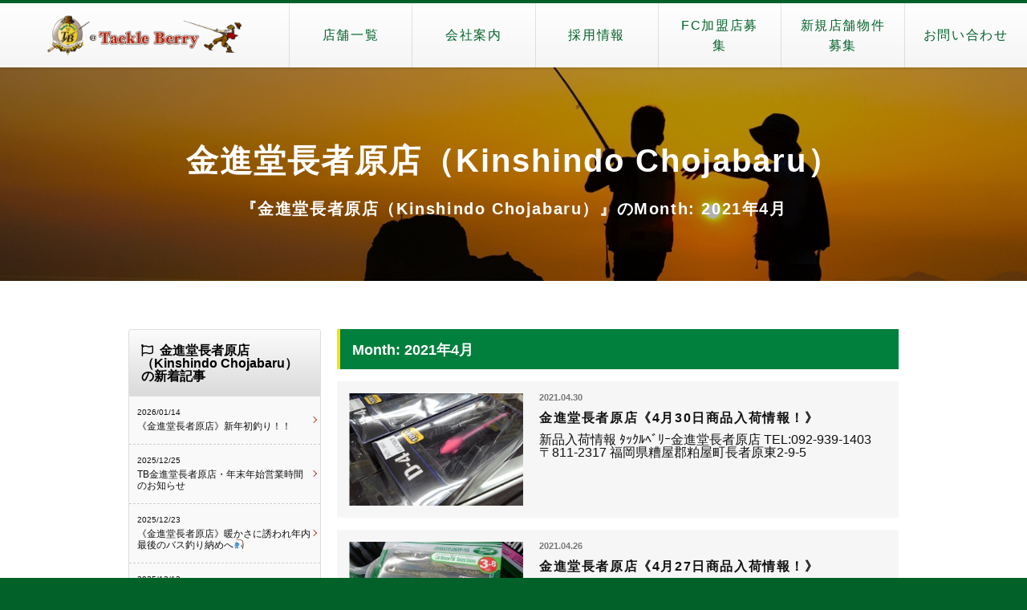

--- FILE ---
content_type: text/html; charset=UTF-8
request_url: https://www.tackleberry.co.jp/shop/31943431/2021/04/
body_size: 46595
content:
<!doctype html>
<html lang="ja">
<head>
    <meta charset="utf-8">
    <meta http-equiv="x-ua-compatible" content="ie=edge">
    <meta name="viewport" content="width=device-width, initial-scale=1, shrink-to-fit=no">

            <title>2021年4月 &#8211; 金進堂長者原店（Kinshindo Chojabaru）</title>
        <meta property="og:title" content="2021年4月 &#8211; 金進堂長者原店（Kinshindo Chojabaru）">
        <meta property="og:url" content="https://www.tackleberry.co.jp/shop/31943431/2021/04/30/%e9%87%91%e9%80%b2%e5%a0%82%e9%95%b7%e8%80%85%e5%8e%9f%e5%ba%97%e3%80%8a4%e6%9c%8830%e6%97%a5%e5%95%86%e5%93%81%e5%85%a5%e8%8d%b7%e6%83%85%e5%a0%b1%ef%bc%81%e3%80%8b/">
        <meta property="og:image" content="#">
        <meta property="og:type" content="website">
    <meta property="og:locale" content="ja_JP">
    <meta property="og:site_name"  content="金進堂長者原店（Kinshindo Chojabaru）">
    <meta property="og:description" content="Just another 釣具の販売｜中古釣具オークション、高価買取、通販【タックルベリー】サイト site">
    <meta name="keywords" content="釣具,新品釣具,中古釣具,釣具通販,釣具買取,釣り,竿,ロッド,リール,仕掛け,ルアー,船釣り,投げ釣り,ベリーメール,ベリーネット,オークション,WEBショップ">

    <!-- Google Tag Manager -->
    <script>(function(w,d,s,l,i){w[l]=w[l]||[];w[l].push({'gtm.start':
    new Date().getTime(),event:'gtm.js'});var f=d.getElementsByTagName(s)[0], j=d.createElement(s),dl=l!='dataLayer'?'&l='+l:'';j.async=true;j.src=
    'https://www.googletagmanager.com/gtm.js?id='+i+dl;f.parentNode.insertBefore(j,f);
    })(window,document,'script','dataLayer','GTM-W5F8HG5');</script>
    <!-- End Google Tag Manager -->

    <link rel="apple-touch-icon" type="image/png" href="https://www.tackleberry.co.jp/app/themes/tackleberry/public/images/favicon/apple-touch-icon.png">
    <link rel="icon" type="image/png" href="https://www.tackleberry.co.jp/app/themes/tackleberry/public/images/favicon/icon-192x192.png">
    <link rel="shortcut icon" type="image/vnd.microsoft.icon" href="https://www.tackleberry.co.jp/app/themes/tackleberry/public/images/favicon/favicon.ico">

	<!-- LINE Tag Base Code -->
	<!-- Do Not Modify -->
	<script>
	(function(g,d,o){
	  g._ltq=g._ltq||[];g._lt=g._lt||function(){g._ltq.push(arguments)};
	  var h=location.protocol==='https:'?'https://d.line-scdn.net':'http://d.line-cdn.net';
	  var s=d.createElement('script');s.async=1;
	  s.src=o||h+'/n/line_tag/public/release/v1/lt.js';
	  var t=d.getElementsByTagName('script')[0];t.parentNode.insertBefore(s,t);
	    })(window, document);
	_lt('init', {
	  customerType: 'lap',
	  tagId: '26a7e7e3-d276-4d23-8c62-76357f8563ec'
	});
	_lt('send', 'pv', ['26a7e7e3-d276-4d23-8c62-76357f8563ec']);
	</script>
	<noscript>
	  <img height="1" width="1" style="display:none"
	       src="https://tr.line.me/tag.gif?c_t=lap&t_id=26a7e7e3-d276-4d23-8c62-76357f8563ec&e=pv&noscript=1" />
	</noscript>
	<!-- End LINE Tag Base Code -->
    
    <title>2021年4月 &#8211; 金進堂長者原店（Kinshindo Chojabaru）</title>
<link rel='dns-prefetch' href='//www.tackleberry.co.jp' />
<link rel='dns-prefetch' href='//cdnjs.cloudflare.com' />
<link rel='dns-prefetch' href='//use.fontawesome.com' />
<link rel='dns-prefetch' href='//s.w.org' />
		<script type="text/javascript">
			window._wpemojiSettings = {"baseUrl":"https:\/\/s.w.org\/images\/core\/emoji\/12.0.0-1\/72x72\/","ext":".png","svgUrl":"https:\/\/s.w.org\/images\/core\/emoji\/12.0.0-1\/svg\/","svgExt":".svg","source":{"concatemoji":"https:\/\/www.tackleberry.co.jp\/shop\/31943431\/wp-includes\/js\/wp-emoji-release.min.js?ver=5.2.3"}};
			!function(a,b,c){function d(a,b){var c=String.fromCharCode;l.clearRect(0,0,k.width,k.height),l.fillText(c.apply(this,a),0,0);var d=k.toDataURL();l.clearRect(0,0,k.width,k.height),l.fillText(c.apply(this,b),0,0);var e=k.toDataURL();return d===e}function e(a){var b;if(!l||!l.fillText)return!1;switch(l.textBaseline="top",l.font="600 32px Arial",a){case"flag":return!(b=d([55356,56826,55356,56819],[55356,56826,8203,55356,56819]))&&(b=d([55356,57332,56128,56423,56128,56418,56128,56421,56128,56430,56128,56423,56128,56447],[55356,57332,8203,56128,56423,8203,56128,56418,8203,56128,56421,8203,56128,56430,8203,56128,56423,8203,56128,56447]),!b);case"emoji":return b=d([55357,56424,55356,57342,8205,55358,56605,8205,55357,56424,55356,57340],[55357,56424,55356,57342,8203,55358,56605,8203,55357,56424,55356,57340]),!b}return!1}function f(a){var c=b.createElement("script");c.src=a,c.defer=c.type="text/javascript",b.getElementsByTagName("head")[0].appendChild(c)}var g,h,i,j,k=b.createElement("canvas"),l=k.getContext&&k.getContext("2d");for(j=Array("flag","emoji"),c.supports={everything:!0,everythingExceptFlag:!0},i=0;i<j.length;i++)c.supports[j[i]]=e(j[i]),c.supports.everything=c.supports.everything&&c.supports[j[i]],"flag"!==j[i]&&(c.supports.everythingExceptFlag=c.supports.everythingExceptFlag&&c.supports[j[i]]);c.supports.everythingExceptFlag=c.supports.everythingExceptFlag&&!c.supports.flag,c.DOMReady=!1,c.readyCallback=function(){c.DOMReady=!0},c.supports.everything||(h=function(){c.readyCallback()},b.addEventListener?(b.addEventListener("DOMContentLoaded",h,!1),a.addEventListener("load",h,!1)):(a.attachEvent("onload",h),b.attachEvent("onreadystatechange",function(){"complete"===b.readyState&&c.readyCallback()})),g=c.source||{},g.concatemoji?f(g.concatemoji):g.wpemoji&&g.twemoji&&(f(g.twemoji),f(g.wpemoji)))}(window,document,window._wpemojiSettings);
		</script>
		<style type="text/css">
img.wp-smiley,
img.emoji {
	display: inline !important;
	border: none !important;
	box-shadow: none !important;
	height: 1em !important;
	width: 1em !important;
	margin: 0 .07em !important;
	vertical-align: -0.1em !important;
	background: none !important;
	padding: 0 !important;
}
</style>
	<link rel='stylesheet' id='tinyjpfont-default-font-css'  href='https://www.tackleberry.co.jp/app/plugins/japanese-font-for-tinymce/default-font-css.php?fn&#038;ver=5.2.3' type='text/css' media='all' />
<link rel='stylesheet' id='wp-block-library-css'  href='https://www.tackleberry.co.jp/shop/31943431/wp-includes/css/dist/block-library/style.min.css?ver=5.2.3' type='text/css' media='all' />
<link rel='stylesheet' id='contact-form-7-css'  href='https://www.tackleberry.co.jp/app/plugins/contact-form-7/includes/css/styles.css?ver=5.1.4' type='text/css' media='all' />
<link rel='stylesheet' id='contact-form-7-confirm-css'  href='https://www.tackleberry.co.jp/app/plugins/contact-form-7-add-confirm/includes/css/styles.css?ver=5.1' type='text/css' media='all' />
<link rel='stylesheet' id='tinyjpfont-styles-css'  href='https://www.tackleberry.co.jp/app/plugins/japanese-font-for-tinymce/addfont.css?ver=5.2.3' type='text/css' media='all' />
<link rel='stylesheet' id='all-css'  href='//use.fontawesome.com/releases/v5.6.1/css/all.css?ver=5.2.3' type='text/css' media='all' />
<link rel='stylesheet' id='drawer-css'  href='//cdnjs.cloudflare.com/ajax/libs/drawer/3.2.2/css/drawer.min.css?ver=5.2.3' type='text/css' media='all' />
<link rel='stylesheet' id='ress-css'  href='https://www.tackleberry.co.jp/app/themes/tackleberry/public/css/ress.css?ver=1768630974' type='text/css' media='all' />
<link rel='stylesheet' id='base-css'  href='https://www.tackleberry.co.jp/app/themes/tackleberry/public/css/base.css?ver=1768630974' type='text/css' media='all' />
<link rel='stylesheet' id='topics-css'  href='https://www.tackleberry.co.jp/app/themes/tackleberry/public/css/topics.css?ver=1768630974' type='text/css' media='all' />
<link rel='stylesheet' id='shop_search-css'  href='https://www.tackleberry.co.jp/app/themes/tackleberry/public/css/shop_search.css?ver=1768630974' type='text/css' media='all' />
<script type='text/javascript' src='https://www.tackleberry.co.jp/shop/31943431/wp-includes/js/jquery/jquery.js?ver=1.12.4-wp'></script>
<script type='text/javascript' src='https://www.tackleberry.co.jp/shop/31943431/wp-includes/js/jquery/jquery-migrate.min.js?ver=1.4.1'></script>
<script type='text/javascript' src='//cdnjs.cloudflare.com/ajax/libs/iScroll/5.2.0/iscroll.min.js?ver=5.2.3'></script>
<script type='text/javascript' src='//cdnjs.cloudflare.com/ajax/libs/drawer/3.2.2/js/drawer.min.js?ver=5.2.3'></script>
<link rel='https://api.w.org/' href='https://www.tackleberry.co.jp/shop/31943431/wp-json/' />
<link rel="EditURI" type="application/rsd+xml" title="RSD" href="https://www.tackleberry.co.jp/shop/31943431/xmlrpc.php?rsd" />
<link rel="wlwmanifest" type="application/wlwmanifest+xml" href="https://www.tackleberry.co.jp/shop/31943431/wp-includes/wlwmanifest.xml" /> 
<meta name="generator" content="WordPress 5.2.3" />
		<style type="text/css">.recentcomments a{display:inline !important;padding:0 !important;margin:0 !important;}</style>
		<script async src="https://securepubads.g.doubleclick.net/tag/js/gpt.js"></script>
<script>
  window.googletag = window.googletag || {cmd: []};
  googletag.cmd.push(function() {
    googletag.defineSlot('/9116787,23202123898/9116787_00000000', [1, 1], 'div-gpt-ad-1726637245265-0').addService(googletag.pubads());
    googletag.pubads().enableSingleRequest();
    googletag.enableServices();
  });
</script>
<!-- Geniee Wrapper Head Tag -->
<script>
  window.gnshbrequest = window.gnshbrequest || {cmd:[]};
  window.gnshbrequest.cmd.push(function(){
    window.gnshbrequest.forceInternalRequest();
  });
</script>
<script async src="https://securepubads.g.doubleclick.net/tag/js/gpt.js"></script>
<script async src="https://cpt.geniee.jp/hb/v1/110406/2190/wrapper.min.js"></script>
<!-- /Geniee Wrapper Head Tag -->

</head>
<body>
<!-- Google Tag Manager (noscript) -->
<noscript><iframe src="https://www.googletagmanager.com/ns.html?id=GTM-W5F8HG5"
height="0" width="0" style="display:none;visibility:hidden"></iframe></noscript>
<!-- End Google Tag Manager (noscript) -->

<article class="all-wrap">
    <header class="site-header">
        <h1 class="site-header-title"><a href="/" class="site-header-title-logo" style="background-image: url(/app/themes/tackleberry/public/images/logo.png);">タックルベリー</a></h1>
        <nav class="site-header-nav">
            <ul>
                <li><a href="/shop-list">店舗一覧</a></li>
                <li><a href="/company">会社案内</a></li>
                <li><a href="/recruit">採用情報</a></li>
                <li><a href="/fc">FC加盟店募集</a></li>
                <li><a href="/storeproperty">新規店舗物件募集</a></li>
                <li><a href="/inquiry">お問い合わせ</a></li>
            </ul>
        </nav>
        <input type="checkbox" class="check" id="checked">
        <label class="menu-btn" for="checked">
            <span class="bar top"></span>
            <span class="bar middle"></span>
            <span class="bar bottom"></span>
            <span class="menu-btn__text">MENU</span>
        </label>
        <label class="close-menu" for="checked"></label>
        <nav class="drawer-menu">
            <ul>
                <li><a href="/shop-list">店舗一覧</a></li>
                <li><a href="/company">会社案内</a></li>
                <li><a href="/recruit">採用情報</a></li>
                <li><a href="/fc">FC加盟店募集</a></li>
                <li><a href="/storeproperty">新規店舗物件募集</a></li>
                <li><a href="/inquiry">お問い合わせ</a></li>
            </ul>
        </nav>
    </header>
    <!-- ▼ ここから ▼ -->
<div class="subVisual">
    <div class="catch">
        <p class="txtBig"><a href="/shop-detail/31943431">金進堂長者原店（Kinshindo Chojabaru）</a></p>
        <p class="read">『金進堂長者原店（Kinshindo Chojabaru）』のMonth: 2021年4月</p>

    </div><!-- /.catch -->
</div><!-- /.subVisual -->
<!-- ▼ ここから ▼ -->
<section class="content">
    <div class="content-column content-column-2 content-wrap">
        <div class="content-body">
            <div class="postArea">
                <div class="detailPostAll">
                    <h2>Month: 2021年4月</h2>
                                            <div class="postListAll"> 
                            <a href="https://www.tackleberry.co.jp/shop/31943431/2021/04/30/%e9%87%91%e9%80%b2%e5%a0%82%e9%95%b7%e8%80%85%e5%8e%9f%e5%ba%97%e3%80%8a4%e6%9c%8830%e6%97%a5%e5%95%86%e5%93%81%e5%85%a5%e8%8d%b7%e6%83%85%e5%a0%b1%ef%bc%81%e3%80%8b/">
                                <div class="inleft">
                                    <p class="Img">
                                        <img src="https://s3-ap-northeast-1.amazonaws.com/production-wp-media-bucket/wp-content/uploads/sites/112/2021/04/30112409/KIMG3921-20210430112409-20210430112409-300x225.jpg" alt="金進堂長者原店《4月30日商品入荷情報！》">
                                    </p>
                                </div>
                                <div class="inright">
                                    <p class="postdate">2021.04.30</p>
                                    <p class="postTitle">金進堂長者原店《4月30日商品入荷情報！》</p>
                                    <p class="read"><p>新品入荷情報 ﾀｯｸﾙﾍﾞﾘｰ金進堂長者原店 TEL:092-939-1403 〒811-2317 福岡県糟屋郡粕屋町長者原東2-9-5</p>
</p>
                                </div><!-- /.inright -->
                            </a>
                        </div><!-- /.postListBox -->
                                            <div class="postListAll"> 
                            <a href="https://www.tackleberry.co.jp/shop/31943431/2021/04/26/%e9%87%91%e9%80%b2%e5%a0%82%e9%95%b7%e8%80%85%e5%8e%9f%e5%ba%97%e3%80%8a4%e6%9c%8827%e6%97%a5%e5%95%86%e5%93%81%e5%85%a5%e8%8d%b7%e6%83%85%e5%a0%b1%ef%bc%81%e3%80%8b/">
                                <div class="inleft">
                                    <p class="Img">
                                        <img src="https://s3-ap-northeast-1.amazonaws.com/production-wp-media-bucket/wp-content/uploads/sites/112/2021/04/26175102/KIMG3858-20210426175101-20210426175101-300x225.jpg" alt="金進堂長者原店《4月27日商品入荷情報！》">
                                    </p>
                                </div>
                                <div class="inright">
                                    <p class="postdate">2021.04.26</p>
                                    <p class="postTitle">金進堂長者原店《4月27日商品入荷情報！》</p>
                                    <p class="read"><p>最新入荷情報 ﾀｯｸﾙﾍﾞﾘｰ金進堂長者原店 TEL:092-939-1403 〒811-2317 福岡県糟屋郡粕屋町長者原東2-9-5</p>
</p>
                                </div><!-- /.inright -->
                            </a>
                        </div><!-- /.postListBox -->
                                            <div class="postListAll"> 
                            <a href="https://www.tackleberry.co.jp/shop/31943431/2021/04/22/%e9%87%91%e9%80%b2%e5%a0%82%e9%95%b7%e8%80%85%e5%8e%9f%e5%ba%97%e3%80%8a4%e6%9c%8822%e6%97%a5%e5%95%86%e5%93%81%e5%85%a5%e8%8d%b7%e6%83%85%e5%a0%b1%ef%bc%81%e3%80%8b/">
                                <div class="inleft">
                                    <p class="Img">
                                        <img src="https://s3-ap-northeast-1.amazonaws.com/production-wp-media-bucket/wp-content/uploads/sites/112/2021/04/22130705/KIMG3784-20210422130705-20210422130705-300x225.jpg" alt="金進堂長者原店《4月22日商品入荷情報！》">
                                    </p>
                                </div>
                                <div class="inright">
                                    <p class="postdate">2021.04.22</p>
                                    <p class="postTitle">金進堂長者原店《4月22日商品入荷情報！》</p>
                                    <p class="read"><p>　　　新品入荷情報 （一誠） AKﾁｬﾀｰJr.8g#02ﾅﾁｭﾗﾙｲｴﾛｰ AKﾁｬﾀｰJr.8g#04ｷﾝｸﾛ AKﾁｬﾀｰJr.8g#09稚ｷﾞﾙ AKﾁｬﾀｰJr.8g#11ﾎﾜｲﾄｼｬｯﾄﾞ AKﾁｬﾀｰJr&#8230;.続く</p>
</p>
                                </div><!-- /.inright -->
                            </a>
                        </div><!-- /.postListBox -->
                                            <div class="postListAll"> 
                            <a href="https://www.tackleberry.co.jp/shop/31943431/2021/04/18/%e9%87%91%e9%80%b2%e5%a0%82%e9%95%b7%e8%80%85%e5%8e%9f%e5%ba%97%e3%80%8a4%e6%9c%8818%e6%97%a5%e5%95%86%e5%93%81%e5%85%a5%e8%8d%b7%e6%83%85%e5%a0%b1%ef%bc%81%e3%80%8b/">
                                <div class="inleft">
                                    <p class="Img">
                                        <img src="https://s3-ap-northeast-1.amazonaws.com/production-wp-media-bucket/wp-content/uploads/sites/112/2021/04/18115616/KIMG3646-20210418115616-20210418115616-300x225.jpg" alt="金進堂長者原店《4月18日商品入荷情報！》">
                                    </p>
                                </div>
                                <div class="inright">
                                    <p class="postdate">2021.04.18</p>
                                    <p class="postTitle">金進堂長者原店《4月18日商品入荷情報！》</p>
                                    <p class="read"><p>新品入荷情報 ﾀｯｸﾙﾍﾞﾘｰ金進堂長者原店 TEL:092-939-1403 〒811-2317 福岡県糟屋郡粕屋町長者原東2-9-5</p>
</p>
                                </div><!-- /.inright -->
                            </a>
                        </div><!-- /.postListBox -->
                                            <div class="postListAll"> 
                            <a href="https://www.tackleberry.co.jp/shop/31943431/2021/04/16/%e9%87%91%e9%80%b2%e5%a0%82%e9%95%b7%e8%80%85%e5%8e%9f%e5%ba%97%e3%80%8a4%e6%9c%8817%e6%97%a5%e5%95%86%e5%93%81%e5%85%a5%e8%8d%b7%e6%83%85%e5%a0%b1%ef%bc%81%e3%80%8b/">
                                <div class="inleft">
                                    <p class="Img">
                                        <img src="https://s3-ap-northeast-1.amazonaws.com/production-wp-media-bucket/wp-content/uploads/sites/112/2021/04/16173302/KIMG3559-20210416173302-20210416173302-300x225.jpg" alt="金進堂長者原店《4月17日商品入荷情報！》">
                                    </p>
                                </div>
                                <div class="inright">
                                    <p class="postdate">2021.04.16</p>
                                    <p class="postTitle">金進堂長者原店《4月17日商品入荷情報！》</p>
                                    <p class="read"><p>新品入荷情報 ﾀｯｸﾙﾍﾞﾘｰ金進堂長者原店 TEL:092-939-1403 〒811-2317 福岡県糟屋郡粕屋町長者原東2-9-5</p>
</p>
                                </div><!-- /.inright -->
                            </a>
                        </div><!-- /.postListBox -->
                                            <div class="postListAll"> 
                            <a href="https://www.tackleberry.co.jp/shop/31943431/2021/04/15/%e9%87%91%e9%80%b2%e5%a0%82%e9%95%b7%e8%80%85%e5%8e%9f%e5%ba%97%e3%80%8a4%e6%9c%8816%e6%97%a5%e5%95%86%e5%93%81%e5%85%a5%e8%8d%b7%e6%83%85%e5%a0%b1%ef%bc%81%e3%80%8b/">
                                <div class="inleft">
                                    <p class="Img">
                                        <img src="https://s3-ap-northeast-1.amazonaws.com/production-wp-media-bucket/wp-content/uploads/sites/112/2021/04/15190900/1-20210415190900-20210415190900-201x300.jpg" alt="金進堂長者原店《4月16日商品入荷情報！》">
                                    </p>
                                </div>
                                <div class="inright">
                                    <p class="postdate">2021.04.15</p>
                                    <p class="postTitle">金進堂長者原店《4月16日商品入荷情報！》</p>
                                    <p class="read"><p>新品入荷情報 ﾀｯｸﾙﾍﾞﾘｰ金進堂長者原店 TEL:092-939-1403 〒811-2317 福岡県糟屋郡粕屋町長者原東2-9-5</p>
</p>
                                </div><!-- /.inright -->
                            </a>
                        </div><!-- /.postListBox -->
                                            <div class="postListAll"> 
                            <a href="https://www.tackleberry.co.jp/shop/31943431/2021/04/13/%e9%87%91%e9%80%b2%e5%a0%82%e9%95%b7%e8%80%85%e5%8e%9f%e5%ba%97%e3%80%8a4%e6%9c%8813%e6%97%a5%e5%95%86%e5%93%81%e5%85%a5%e8%8d%b7%e6%83%85%e5%a0%b1%ef%bc%81%e3%80%8b/">
                                <div class="inleft">
                                    <p class="Img">
                                        <img src="https://s3-ap-northeast-1.amazonaws.com/production-wp-media-bucket/wp-content/uploads/sites/112/2021/04/13161407/KIMG3479-20210413161407-20210413161407-300x225.jpg" alt="金進堂長者原店《4月13日商品入荷情報！》">
                                    </p>
                                </div>
                                <div class="inright">
                                    <p class="postdate">2021.04.13</p>
                                    <p class="postTitle">金進堂長者原店《4月13日商品入荷情報！》</p>
                                    <p class="read"><p>新品入荷情報 ﾀｯｸﾙﾍﾞﾘｰ金進堂長者原店 TEL:092-939-1403 〒811-2317 福岡県糟屋郡粕屋町長者原東2-9-5</p>
</p>
                                </div><!-- /.inright -->
                            </a>
                        </div><!-- /.postListBox -->
                                            <div class="postListAll"> 
                            <a href="https://www.tackleberry.co.jp/shop/31943431/2021/04/11/%e9%87%91%e9%80%b2%e5%a0%82%e9%95%b7%e8%80%85%e5%8e%9f%e5%ba%97%e3%80%8a4%e6%9c%8811%e6%97%a5%e5%95%86%e5%93%81%e5%85%a5%e8%8d%b7%e6%83%85%e5%a0%b1%ef%bc%81%e3%80%8b/">
                                <div class="inleft">
                                    <p class="Img">
                                        <img src="https://s3-ap-northeast-1.amazonaws.com/production-wp-media-bucket/wp-content/uploads/sites/112/2021/04/11103644/KIMG3401-20210411103644-20210411103644-300x225.jpg" alt="金進堂長者原店《4月11日商品入荷情報！》">
                                    </p>
                                </div>
                                <div class="inright">
                                    <p class="postdate">2021.04.11</p>
                                    <p class="postTitle">金進堂長者原店《4月11日商品入荷情報！》</p>
                                    <p class="read"><p>新品入荷情報 ﾀｯｸﾙﾍﾞﾘｰ金進堂長者原店 TEL:092-939-1403 〒811-2317 福岡県糟屋郡粕屋町長者原東2-9-5</p>
</p>
                                </div><!-- /.inright -->
                            </a>
                        </div><!-- /.postListBox -->
                                            <div class="postListAll"> 
                            <a href="https://www.tackleberry.co.jp/shop/31943431/2021/04/02/%e9%87%91%e9%80%b2%e5%a0%82%e9%95%b7%e8%80%85%e5%8e%9f%e5%ba%97%e3%80%8a4%e6%9c%883%e6%97%a5%e5%95%86%e5%93%81%e5%85%a5%e8%8d%b7%e6%83%85%e5%a0%b1%ef%bc%81%e3%80%8b/">
                                <div class="inleft">
                                    <p class="Img">
                                        <img src="https://s3-ap-northeast-1.amazonaws.com/production-wp-media-bucket/wp-content/uploads/sites/112/2021/04/02155611/KIMG3005-20210402155611-20210402155611-300x225.jpg" alt="金進堂長者原店《4月3日商品入荷情報！》">
                                    </p>
                                </div>
                                <div class="inright">
                                    <p class="postdate">2021.04.02</p>
                                    <p class="postTitle">金進堂長者原店《4月3日商品入荷情報！》</p>
                                    <p class="read"><p>新品入荷情報 ﾀｯｸﾙﾍﾞﾘｰ金進堂長者原店 TEL:092-939-1403 〒811-2317 福岡県糟屋郡粕屋町長者原東2-9-5</p>
</p>
                                </div><!-- /.inright -->
                            </a>
                        </div><!-- /.postListBox -->
                                        <!-- ページャー -->
                    <div class="pager">
                                            </div>
                </div>
            </div>
        </div>
        <!-- 左コンテンツ -->
        <div class="content-side content-side-left">
        <h2><i class="far fa-flag"></i>金進堂長者原店（Kinshindo Chojabaru）の新着記事</h2>
        <ul class="content-side-left-shop-topics">
                    <li>
                <a href="https://www.tackleberry.co.jp/shop/31943431/2026/01/14/%e3%80%8a%e9%87%91%e9%80%b2%e5%a0%82%e9%95%b7%e8%80%85%e5%8e%9f%e5%ba%97%e3%80%8b%e6%96%b0%e5%b9%b4%e5%88%9d%e9%87%a3%e3%82%8a%ef%bc%81%ef%bc%81/">
                    <p class="data">2026/01/14</p>
                    <p class="ttl">《金進堂長者原店》新年初釣り！！</p>
                </a>
            </li>
                    <li>
                <a href="https://www.tackleberry.co.jp/shop/31943431/2025/12/25/tb%e9%87%91%e9%80%b2%e5%a0%82%e9%95%b7%e8%80%85%e5%8e%9f%e5%ba%97%e3%83%bb%e5%b9%b4%e6%9c%ab%e5%b9%b4%e5%a7%8b%e5%96%b6%e6%a5%ad%e6%99%82%e9%96%93%e3%81%ae%e3%81%8a%e7%9f%a5%e3%82%89%e3%81%9b/">
                    <p class="data">2025/12/25</p>
                    <p class="ttl">TB金進堂長者原店・年末年始営業時間のお知らせ</p>
                </a>
            </li>
                    <li>
                <a href="https://www.tackleberry.co.jp/shop/31943431/2025/12/23/%e3%80%8a%e9%87%91%e9%80%b2%e5%a0%82%e9%95%b7%e8%80%85%e5%8e%9f%e5%ba%97%e3%80%8b%e6%9a%96%e3%81%8b%e3%81%95%e3%81%ab%e8%aa%98%e3%82%8f%e3%82%8c%e5%b9%b4%e5%86%85%e6%9c%80%e5%be%8c%e3%81%ae%e3%83%90/">
                    <p class="data">2025/12/23</p>
                    <p class="ttl">《金進堂長者原店》暖かさに誘われ年内最後のバス釣り納めへ🎣</p>
                </a>
            </li>
                    <li>
                <a href="https://www.tackleberry.co.jp/shop/31943431/2025/12/13/%e3%80%8a%e9%87%91%e9%80%b2%e5%a0%82%e9%95%b7%e8%80%85%e5%8e%9f%e5%ba%97%e3%80%8b%e3%83%95%e3%82%a3%e3%83%83%e3%82%b7%e3%83%b3%e3%82%b0%e3%83%ac%e3%82%a4%e3%82%af%e9%ab%98%e5%ae%ae%e3%81%ab%e9%81%a0/">
                    <p class="data">2025/12/13</p>
                    <p class="ttl">《金進堂長者原店》フィッシングレイク高宮に遠征釣行！</p>
                </a>
            </li>
                    <li>
                <a href="https://www.tackleberry.co.jp/shop/31943431/2025/11/26/%e3%80%8a%e9%87%91%e9%80%b2%e5%a0%82%e9%95%b7%e8%80%85%e5%8e%9f%e5%ba%97%e3%80%8b%e9%80%b2%e6%92%83%e3%81%ae%e5%b7%a8%e4%ba%ba%e3%83%80%e3%83%a0%ef%bc%81%e5%a4%a7%e5%b1%b1%e3%83%80%e3%83%a0%e3%81%a7/">
                    <p class="data">2025/11/26</p>
                    <p class="ttl">《金進堂長者原店》進撃の巨人ダム！大山ダムでワカサギ釣りを楽しんできました！</p>
                </a>
            </li>
                    <li>
                <a href="https://www.tackleberry.co.jp/shop/31943431/2025/11/21/%e3%80%8a%e9%87%91%e9%80%b2%e5%a0%82%e9%95%b7%e8%80%85%e5%8e%9f%e5%ba%97%e3%80%8b%e6%9c%ac%e6%97%a5%e3%82%88%e3%82%8a%ef%bc%81black-friday%e3%82%bb%e3%83%bc%e3%83%ab-%e9%96%8b%e5%82%ac%e3%82%bb/">
                    <p class="data">2025/11/21</p>
                    <p class="ttl">《金進堂長者原店》本日より！BLACK FRIDAYセール 開催!!セールコーナーのご紹介！</p>
                </a>
            </li>
            </ul>

    <!-- ▼ 月別アーカイブ ▼ -->
    <h2><i class="far fa-calendar-alt"></i>月別バックナンバー</h2>
<ul>
        <li>
        <a href="https://www.tackleberry.co.jp/shop/31943431/2026/01">
            <p class="ttl">
                2026年1月(1)
            </p>
        </a>
    </li>
            </ul>
<ul>
        <li>
        <a href="https://www.tackleberry.co.jp/shop/31943431/2025/12">
            <p class="ttl">
                2025年12月(3)
            </p>
        </a>
    </li>
            <li>
        <a href="https://www.tackleberry.co.jp/shop/31943431/2025/11">
            <p class="ttl">
                2025年11月(5)
            </p>
        </a>
    </li>
            <li>
        <a href="https://www.tackleberry.co.jp/shop/31943431/2025/10">
            <p class="ttl">
                2025年10月(5)
            </p>
        </a>
    </li>
            <li>
        <a href="https://www.tackleberry.co.jp/shop/31943431/2025/09">
            <p class="ttl">
                2025年9月(6)
            </p>
        </a>
    </li>
            <li>
        <a href="https://www.tackleberry.co.jp/shop/31943431/2025/08">
            <p class="ttl">
                2025年8月(5)
            </p>
        </a>
    </li>
            <li>
        <a href="https://www.tackleberry.co.jp/shop/31943431/2025/07">
            <p class="ttl">
                2025年7月(5)
            </p>
        </a>
    </li>
            <li>
        <a href="https://www.tackleberry.co.jp/shop/31943431/2025/06">
            <p class="ttl">
                2025年6月(5)
            </p>
        </a>
    </li>
            <li>
        <a href="https://www.tackleberry.co.jp/shop/31943431/2025/05">
            <p class="ttl">
                2025年5月(2)
            </p>
        </a>
    </li>
            <li>
        <a href="https://www.tackleberry.co.jp/shop/31943431/2025/04">
            <p class="ttl">
                2025年4月(5)
            </p>
        </a>
    </li>
            <li>
        <a href="https://www.tackleberry.co.jp/shop/31943431/2025/03">
            <p class="ttl">
                2025年3月(7)
            </p>
        </a>
    </li>
            <li>
        <a href="https://www.tackleberry.co.jp/shop/31943431/2025/02">
            <p class="ttl">
                2025年2月(5)
            </p>
        </a>
    </li>
            <li>
        <a href="https://www.tackleberry.co.jp/shop/31943431/2025/01">
            <p class="ttl">
                2025年1月(3)
            </p>
        </a>
    </li>
            </ul>
<ul>
        <li>
        <a href="https://www.tackleberry.co.jp/shop/31943431/2024/12">
            <p class="ttl">
                2024年12月(7)
            </p>
        </a>
    </li>
            <li>
        <a href="https://www.tackleberry.co.jp/shop/31943431/2024/11">
            <p class="ttl">
                2024年11月(8)
            </p>
        </a>
    </li>
            <li>
        <a href="https://www.tackleberry.co.jp/shop/31943431/2024/10">
            <p class="ttl">
                2024年10月(18)
            </p>
        </a>
    </li>
            <li>
        <a href="https://www.tackleberry.co.jp/shop/31943431/2024/07">
            <p class="ttl">
                2024年7月(5)
            </p>
        </a>
    </li>
            <li>
        <a href="https://www.tackleberry.co.jp/shop/31943431/2024/06">
            <p class="ttl">
                2024年6月(1)
            </p>
        </a>
    </li>
            <li>
        <a href="https://www.tackleberry.co.jp/shop/31943431/2024/05">
            <p class="ttl">
                2024年5月(1)
            </p>
        </a>
    </li>
            <li>
        <a href="https://www.tackleberry.co.jp/shop/31943431/2024/04">
            <p class="ttl">
                2024年4月(2)
            </p>
        </a>
    </li>
            <li>
        <a href="https://www.tackleberry.co.jp/shop/31943431/2024/03">
            <p class="ttl">
                2024年3月(5)
            </p>
        </a>
    </li>
            <li>
        <a href="https://www.tackleberry.co.jp/shop/31943431/2024/02">
            <p class="ttl">
                2024年2月(3)
            </p>
        </a>
    </li>
            <li>
        <a href="https://www.tackleberry.co.jp/shop/31943431/2024/01">
            <p class="ttl">
                2024年1月(2)
            </p>
        </a>
    </li>
            </ul>
<ul>
        <li>
        <a href="https://www.tackleberry.co.jp/shop/31943431/2023/12">
            <p class="ttl">
                2023年12月(6)
            </p>
        </a>
    </li>
            <li>
        <a href="https://www.tackleberry.co.jp/shop/31943431/2023/11">
            <p class="ttl">
                2023年11月(8)
            </p>
        </a>
    </li>
            <li>
        <a href="https://www.tackleberry.co.jp/shop/31943431/2023/10">
            <p class="ttl">
                2023年10月(6)
            </p>
        </a>
    </li>
            <li>
        <a href="https://www.tackleberry.co.jp/shop/31943431/2023/09">
            <p class="ttl">
                2023年9月(6)
            </p>
        </a>
    </li>
            <li>
        <a href="https://www.tackleberry.co.jp/shop/31943431/2023/08">
            <p class="ttl">
                2023年8月(4)
            </p>
        </a>
    </li>
            <li>
        <a href="https://www.tackleberry.co.jp/shop/31943431/2023/07">
            <p class="ttl">
                2023年7月(6)
            </p>
        </a>
    </li>
            <li>
        <a href="https://www.tackleberry.co.jp/shop/31943431/2023/06">
            <p class="ttl">
                2023年6月(6)
            </p>
        </a>
    </li>
            <li>
        <a href="https://www.tackleberry.co.jp/shop/31943431/2023/05">
            <p class="ttl">
                2023年5月(10)
            </p>
        </a>
    </li>
            <li>
        <a href="https://www.tackleberry.co.jp/shop/31943431/2023/04">
            <p class="ttl">
                2023年4月(4)
            </p>
        </a>
    </li>
            <li>
        <a href="https://www.tackleberry.co.jp/shop/31943431/2023/03">
            <p class="ttl">
                2023年3月(11)
            </p>
        </a>
    </li>
            <li>
        <a href="https://www.tackleberry.co.jp/shop/31943431/2023/02">
            <p class="ttl">
                2023年2月(4)
            </p>
        </a>
    </li>
            <li>
        <a href="https://www.tackleberry.co.jp/shop/31943431/2023/01">
            <p class="ttl">
                2023年1月(5)
            </p>
        </a>
    </li>
            </ul>
<ul>
        <li>
        <a href="https://www.tackleberry.co.jp/shop/31943431/2022/12">
            <p class="ttl">
                2022年12月(4)
            </p>
        </a>
    </li>
            <li>
        <a href="https://www.tackleberry.co.jp/shop/31943431/2022/11">
            <p class="ttl">
                2022年11月(7)
            </p>
        </a>
    </li>
            <li>
        <a href="https://www.tackleberry.co.jp/shop/31943431/2022/10">
            <p class="ttl">
                2022年10月(7)
            </p>
        </a>
    </li>
            <li>
        <a href="https://www.tackleberry.co.jp/shop/31943431/2022/09">
            <p class="ttl">
                2022年9月(9)
            </p>
        </a>
    </li>
            <li>
        <a href="https://www.tackleberry.co.jp/shop/31943431/2022/08">
            <p class="ttl">
                2022年8月(5)
            </p>
        </a>
    </li>
            <li>
        <a href="https://www.tackleberry.co.jp/shop/31943431/2022/07">
            <p class="ttl">
                2022年7月(10)
            </p>
        </a>
    </li>
            <li>
        <a href="https://www.tackleberry.co.jp/shop/31943431/2022/06">
            <p class="ttl">
                2022年6月(8)
            </p>
        </a>
    </li>
            <li>
        <a href="https://www.tackleberry.co.jp/shop/31943431/2022/05">
            <p class="ttl">
                2022年5月(6)
            </p>
        </a>
    </li>
            <li>
        <a href="https://www.tackleberry.co.jp/shop/31943431/2022/04">
            <p class="ttl">
                2022年4月(6)
            </p>
        </a>
    </li>
            <li>
        <a href="https://www.tackleberry.co.jp/shop/31943431/2022/03">
            <p class="ttl">
                2022年3月(6)
            </p>
        </a>
    </li>
            <li>
        <a href="https://www.tackleberry.co.jp/shop/31943431/2022/02">
            <p class="ttl">
                2022年2月(12)
            </p>
        </a>
    </li>
            <li>
        <a href="https://www.tackleberry.co.jp/shop/31943431/2022/01">
            <p class="ttl">
                2022年1月(12)
            </p>
        </a>
    </li>
            </ul>
<ul>
        <li>
        <a href="https://www.tackleberry.co.jp/shop/31943431/2021/12">
            <p class="ttl">
                2021年12月(17)
            </p>
        </a>
    </li>
            <li>
        <a href="https://www.tackleberry.co.jp/shop/31943431/2021/11">
            <p class="ttl">
                2021年11月(7)
            </p>
        </a>
    </li>
            <li>
        <a href="https://www.tackleberry.co.jp/shop/31943431/2021/10">
            <p class="ttl">
                2021年10月(7)
            </p>
        </a>
    </li>
            <li>
        <a href="https://www.tackleberry.co.jp/shop/31943431/2021/09">
            <p class="ttl">
                2021年9月(3)
            </p>
        </a>
    </li>
            <li>
        <a href="https://www.tackleberry.co.jp/shop/31943431/2021/08">
            <p class="ttl">
                2021年8月(3)
            </p>
        </a>
    </li>
            <li>
        <a href="https://www.tackleberry.co.jp/shop/31943431/2021/07">
            <p class="ttl">
                2021年7月(4)
            </p>
        </a>
    </li>
            <li>
        <a href="https://www.tackleberry.co.jp/shop/31943431/2021/06">
            <p class="ttl">
                2021年6月(7)
            </p>
        </a>
    </li>
            <li>
        <a href="https://www.tackleberry.co.jp/shop/31943431/2021/05">
            <p class="ttl">
                2021年5月(4)
            </p>
        </a>
    </li>
            <li>
        <a href="https://www.tackleberry.co.jp/shop/31943431/2021/04">
            <p class="ttl">
                2021年4月(9)
            </p>
        </a>
    </li>
            <li>
        <a href="https://www.tackleberry.co.jp/shop/31943431/2021/03">
            <p class="ttl">
                2021年3月(5)
            </p>
        </a>
    </li>
            <li>
        <a href="https://www.tackleberry.co.jp/shop/31943431/2021/02">
            <p class="ttl">
                2021年2月(7)
            </p>
        </a>
    </li>
            <li>
        <a href="https://www.tackleberry.co.jp/shop/31943431/2021/01">
            <p class="ttl">
                2021年1月(7)
            </p>
        </a>
    </li>
            </ul>
<ul>
        <li>
        <a href="https://www.tackleberry.co.jp/shop/31943431/2020/12">
            <p class="ttl">
                2020年12月(4)
            </p>
        </a>
    </li>
            <li>
        <a href="https://www.tackleberry.co.jp/shop/31943431/2020/11">
            <p class="ttl">
                2020年11月(4)
            </p>
        </a>
    </li>
            <li>
        <a href="https://www.tackleberry.co.jp/shop/31943431/2020/10">
            <p class="ttl">
                2020年10月(9)
            </p>
        </a>
    </li>
            <li>
        <a href="https://www.tackleberry.co.jp/shop/31943431/2020/09">
            <p class="ttl">
                2020年9月(9)
            </p>
        </a>
    </li>
            <li>
        <a href="https://www.tackleberry.co.jp/shop/31943431/2020/08">
            <p class="ttl">
                2020年8月(10)
            </p>
        </a>
    </li>
            <li>
        <a href="https://www.tackleberry.co.jp/shop/31943431/2020/07">
            <p class="ttl">
                2020年7月(2)
            </p>
        </a>
    </li>
            <li>
        <a href="https://www.tackleberry.co.jp/shop/31943431/2020/06">
            <p class="ttl">
                2020年6月(6)
            </p>
        </a>
    </li>
            <li>
        <a href="https://www.tackleberry.co.jp/shop/31943431/2020/05">
            <p class="ttl">
                2020年5月(7)
            </p>
        </a>
    </li>
            <li>
        <a href="https://www.tackleberry.co.jp/shop/31943431/2020/04">
            <p class="ttl">
                2020年4月(1)
            </p>
        </a>
    </li>
            <li>
        <a href="https://www.tackleberry.co.jp/shop/31943431/2020/03">
            <p class="ttl">
                2020年3月(6)
            </p>
        </a>
    </li>
            <li>
        <a href="https://www.tackleberry.co.jp/shop/31943431/2020/02">
            <p class="ttl">
                2020年2月(3)
            </p>
        </a>
    </li>
            <li>
        <a href="https://www.tackleberry.co.jp/shop/31943431/2020/01">
            <p class="ttl">
                2020年1月(7)
            </p>
        </a>
    </li>
            </ul>
<ul>
        <li>
        <a href="https://www.tackleberry.co.jp/shop/31943431/2019/12">
            <p class="ttl">
                2019年12月(6)
            </p>
        </a>
    </li>
            <li>
        <a href="https://www.tackleberry.co.jp/shop/31943431/2019/10">
            <p class="ttl">
                2019年10月(8)
            </p>
        </a>
    </li>
            <li>
        <a href="https://www.tackleberry.co.jp/shop/31943431/2019/09">
            <p class="ttl">
                2019年9月(15)
            </p>
        </a>
    </li>
            <li>
        <a href="https://www.tackleberry.co.jp/shop/31943431/2019/08">
            <p class="ttl">
                2019年8月(9)
            </p>
        </a>
    </li>
        </ul>

    <!-- ▼ 他店のブログバナーボタン ▼ -->
    
<div class="kakoBlog">
    <p class="taten"><a href="/all-shop-topics"><img src="https://www.tackleberry.co.jp/app/themes/tackleberry/public//images/shop_search/side_other_o.jpg" alt=""></a></p>
    <p class="read">※商品の入荷情報および販売価格は記事更新時点のものとなります。既に販売済みとなっている商品や価格が変更となっている場合もございます。詳しくは情報掲載店舗までお問合わせ下さい。</p>
    
    <p class="bnrBtn"><!-- Geniee Wrapper Body Tag 1572460 -->
<div data-cptid="1572460" style="display: block;">
<script>
  window.gnshbrequest.cmd.push(function() {
    window.gnshbrequest.applyPassback("1572460", "[data-cptid='1572460']");
  });
</script>
</div>
<!-- /Geniee Wrapper Body Tag 1572460 -->

<!-- Geniee Wrapper Body Tag 1572459 -->
<div data-cptid="1572459" style="display: block;">
<script>
  window.gnshbrequest.cmd.push(function() {
    window.gnshbrequest.applyPassback("1572459", "[data-cptid='1572459']");
  });
</script>
</div>
<!-- /Geniee Wrapper Body Tag 1572459 -->
</p>
    
    <p class="bnrBtn"><a href="https://b-net.tackleberry.co.jp/products/category/outlet?blog" target="_blank"><img src="https://www.tackleberry.co.jp/app/themes/tackleberry/public//images/shop_search/BN_OL190x137.jpg" alt=""></a></p>
    <p class="bnrBtn"><a href="https://b-net.tackleberry.co.jp/?blog" target="_blank"><img src="https://www.tackleberry.co.jp/app/themes/tackleberry/public//images/shop_search/BN_use_o.jpg" alt=""></a></p>
    <p class="bnrBtn"><a href="https://b-net.tackleberry.co.jp/?blog" target="_blank"><img src="https://www.tackleberry.co.jp/app/themes/tackleberry/public//images/shop_search/BN_new_o.jpg" alt=""></a></p>
    <p class="bnrBtn"><a href="https://myfishing.jp/?blog" target="_blank"><img src="https://b-net.tackleberry.co.jp/staff/mf/mf_can_800.jpg" alt=""></a></p>
</div>

</div>    </div>
</section>
<!-- ▲ ここまで ▲ -->
<footer class="site-footer">
    <div class="content-wrap">
        <div class="site-footer-title"><a href="/" class="site-footer-title-logo" style="background-image: url(https://www.tackleberry.co.jp/app/themes/tackleberry/public/images/footer_logo.png);">タックルベリー</a></div>
        <nav class="site-footer-nav">
            <ul>
                <li><a href="/shop-list">店舗一覧</a></li>
                <li><a href="/company">会社案内</a></li>
                <li><a href="/fc">FC加盟店募集</a></li>
                <li><a href="/storeproperty">新規店舗物件募集</a></li>
                <li><a href="/mass">マスコミ紹介</a></li>
                <li><a href="/faq">FAQ</a></li>
                <li><a href="/recruit">採用情報</a></li>
                <li><a href="/inquiry">お問い合わせ</a></li>
                <li><a href="/privacypolicy">プライバシーポリシー</a></li>
                <li><a href="/sitepolicy/">サイトポリシー</a></li>
                <li><a href="/outline00/#adl">古物営業法に基づく表示</a></li>
            </ul>
        </nav>
        <div class="site-footer-copyright">
            <p>&copy; TACKLEBERRY CO.,LTD ALL RIGHTS RESERVED.</p>
        </div>
    </div>
</footer>
</article>
<script type='text/javascript'>
/* <![CDATA[ */
var wpcf7 = {"apiSettings":{"root":"https:\/\/www.tackleberry.co.jp\/shop\/31943431\/wp-json\/contact-form-7\/v1","namespace":"contact-form-7\/v1"}};
/* ]]> */
</script>
<script type='text/javascript' src='https://www.tackleberry.co.jp/app/plugins/contact-form-7/includes/js/scripts.js?ver=5.1.4'></script>
<script type='text/javascript' src='https://www.tackleberry.co.jp/shop/31943431/wp-includes/js/jquery/jquery.form.min.js?ver=4.2.1'></script>
<script type='text/javascript' src='https://www.tackleberry.co.jp/app/plugins/contact-form-7-add-confirm/includes/js/scripts.js?ver=5.1'></script>
<script type='text/javascript' src='https://www.tackleberry.co.jp/shop/31943431/wp-includes/js/wp-embed.min.js?ver=5.2.3'></script>
</body>
</html>


--- FILE ---
content_type: text/css
request_url: https://www.tackleberry.co.jp/app/themes/tackleberry/public/css/topics.css?ver=1768630974
body_size: 1289
content:
.content-column .content-body{margin:0 0 0 20px}.content-side{text-align:left}.content-side h2{padding:18px 15px 15px 15px;font-size:16px;font-weight:bold;letter-spacing:0;line-height:1;color:#000;border:solid 1px #ddd;background:#fcfcfc;background:-webkit-gradient(linear, left top, left bottom, from(#fcfcfc), color-stop(99%, #dbdbdb));background:linear-gradient(to bottom, #fcfcfc 0%, #dbdbdb 99%);filter:progid:DXImageTransform.Microsoft.gradient( startColorstr='#fcfcfc', endColorstr='#dbdbdb',GradientType=0 );border-radius:3px 3px 0 0}.content-side h2 i{padding:0 8px 0 0;font-size:15px}.content-side ul{list-style:none;border:solid 1px #ddd}.content-side li{border-top:dashed 1px #ccc}.content-side li:first-child{border-top:none}.content-side li a{padding:15px 10px;background:#f9f9f9;display:block;line-height:1;letter-spacing:0;text-decoration:none;position:relative;-webkit-transition:all 0.3s ease;-webkit-transition:all  0.3s ease;transition:all  0.3s ease}.content-side li a:after{content:'';width:6px;height:6px;border:0px;border-top:solid 1px #b2291b;border-right:solid 1px #b2291b;-webkit-transform:rotate(45deg);transform:rotate(45deg);position:absolute;top:50%;right:5px;margin-top:-4px;-webkit-transition:all 0.3s ease;-webkit-transition:all  0.3s ease;transition:all  0.3s ease}.content-side li a:hover{background:#f0d4d1}.content-side li a:hover:after{content:'';width:6px;height:6px;border:0px;border-top:solid 1px #b2291b;border-right:solid 1px #b2291b;-webkit-transform:rotate(45deg);transform:rotate(45deg);position:absolute;top:50%;right:10px;margin-top:-4px}.content-side li p.data{font-size:10px;line-height:1;color:#111}.content-side li p.data span{margin:0 0 0 5px;padding:3px 5px;font-size:9px;line-height:1;background:#b2291b;color:#fff;display:inline-block}.content-side li p.ttl{margin-top:5px;font-size:12px;line-height:1.2;color:#111}.content-side li a:hover p.ttl{text-decoration:underline}h1.heading{padding:50px 20px 46px 30px;font-size:22px;text-align:left;line-height:1.1}.content-body .listBox{margin:15px 0 0 0;display:table;width:auto;text-align:left}.content-body .listBox a{padding:20px;background:#f6f6f6;display:block;line-height:0;color:#111;border-left:solid 4px #b2291b;border-radius:2px;text-decoration:none;-webkit-transition:all 0.3s ease;-webkit-transition:all  0.3s ease;transition:all  0.3s ease}.content-body .listBox a:hover{text-decoration:none;background:rgba(178,41,27,0.2)}.content-body .listBox .inleft{padding:0 15px 0 0;display:table-cell;width:480px;vertical-align:top;line-height:1}.content-body .listBox .inleft p.postdate{font-size:11px;font-weight:bold;color:#777;letter-spacing:0;line-height:1}.content-body .listBox .inleft p.postTitle{margin-top:8px;font-size:17px;font-weight:bold;color:#111;letter-spacing:0.1em;line-height:1.2;text-decoration:underline}.content-body .listBox .inleft p.read{margin-top:10px;font-size:14px;color:#111;letter-spacing:0.05em;line-height:1.4}.content-body .listBox .inright{padding:0 0 0 0;display:table-cell;width:200px}.content-body .listBox .inright p.Img img{width:100%}.content-body .listBox .inright p.noImg{width:100%;text-align:center;background:#ffea21}.content-body .listBox .inright p.noImg img{width:auto}.pager{margin-top:30px;padding-top:30px;border-top:solid 1px #ccc;overflow:hidden}.pager ul{list-style:none;position:relative;left:50%;float:left}.pager ul li{margin:0 1px;position:relative;left:-50%;float:left}.pager ul li span{display:block;font-size:16px;padding:0.6em 1em;border-radius:3px}.pager ul li a{display:block;font-size:16px;padding:0.6em 1em;border-radius:3px;background:#eee;color:#000;text-decoration:none}.pager ul li a:hover{background:#b2291b;color:#fff;-webkit-transition:all 0.3s ease;-webkit-transition:all  0.3s ease;transition:all  0.3s ease}.pager li.current{background:#b2291b;color:#fff;border-radius:3px}.postDetail{padding:40px 40px;text-align:left;background:#f9f9f9}.postDetail .postHead{margin-top:0;padding:5px 0 5px 15px;border-left:solid 5px #b2291b}.postDetail .postHead h2{font-size:26px;letter-spacing:0.05em;line-height:1.2;color:#b2291b}.postDetail .postHead p.data{margin-top:10px;font-size:14px;font-weight:bold;letter-spacing:0;color:#b2291b;line-height:1}.postDetail .postArea{margin-top:30px;padding-top:30px;border-top:dashed 1px #ccc}.postDetail .postArea p{margin:0 0 20px 0;letter-spacing:0.05em;line-height:1.8}.postDetail .postArea img{margin:0 0 20px 0;width:100%;line-height:0}.postDetail .postArea p.postImg img{width:100%}@media (max-width: 768px){.content-column .content-body{margin:0 0 0 0}.content-side{margin-top:40px;text-align:left}.content-side h2{padding:18px 15px 15px 15px;font-size:16px;font-weight:bold;letter-spacing:0;line-height:1;color:#000;border:solid 1px #ddd;background:#fcfcfc;background:-webkit-gradient(linear, left top, left bottom, from(#fcfcfc), color-stop(99%, #dbdbdb));background:linear-gradient(to bottom, #fcfcfc 0%, #dbdbdb 99%);filter:progid:DXImageTransform.Microsoft.gradient( startColorstr='#fcfcfc', endColorstr='#dbdbdb',GradientType=0 );border-radius:3px 3px 0 0}.content-side h2 i{padding:0 8px 0 0;font-size:15px}.content-side ul{border:solid 1px #ddd;list-style-type:none}.content-side li{list-style-type:none;border-top:dashed 1px #ccc}.content-side li:first-child{border-top:none}.content-side li a{padding:15px 20px 15px 10px;background:#f9f9f9;display:block;line-height:1;letter-spacing:0;text-decoration:none;position:relative;-webkit-transition:all 0.3s ease;-webkit-transition:all  0.3s ease;transition:all  0.3s ease}.content-side li a:after{content:'';width:6px;height:6px;border:0px;border-top:solid 1px #b2291b;border-right:solid 1px #b2291b;-webkit-transform:rotate(45deg);transform:rotate(45deg);position:absolute;top:50%;right:8px;margin-top:-4px;-webkit-transition:all 0.3s ease;-webkit-transition:all  0.3s ease;transition:all  0.3s ease}.content-side li a:hover{background:#f9f9f9}.content-side li a:hover:after{content:'';width:6px;height:6px;border:0px;border-top:solid 1px #b2291b;border-right:solid 1px #b2291b;-webkit-transform:rotate(45deg);transform:rotate(45deg);position:absolute;top:50%;right:8px;margin-top:-4px}.content-side li p.data{font-size:10px;line-height:1;color:#111}.content-side li p.data span{margin:0 0 0 5px;padding:3px 5px;font-size:9px;line-height:1;background:#b2291b;color:#fff;display:inline-block}.content-side li p.ttl{margin-top:5px;font-size:12px;line-height:1.4;color:#111}.content-side li a:hover p.ttl{text-decoration:none}h1.heading{padding:50px 20px 46px 20px;font-size:18px;text-align:left;line-height:1.1;letter-spacing:0;background-size:90% !important}.content-body .listBox{margin:15px 0 0 0;display:block;width:auto;text-align:left}.content-body .listBox a{padding:15px;background:#f6f6f6;display:block;line-height:0;color:#111;border-left:solid 4px #b2291b;border-radius:2px;text-decoration:none;-webkit-transition:all 0.3s ease;-webkit-transition:all  0.3s ease;transition:all  0.3s ease}.content-body .listBox a:hover{text-decoration:none;background:#f6f6f6}.content-body .listBox .inleft{padding:0 15px 0 0;display:block;width:100%;vertical-align:top;line-height:1}.content-body .listBox .inleft p.postdate{font-size:11px;font-weight:bold;color:#777;letter-spacing:0;line-height:1}.content-body .listBox .inleft p.postTitle{margin-top:8px;font-size:16px;font-weight:bold;color:#111;letter-spacing:0.1em;line-height:1.2;text-decoration:underline}.content-body .listBox .inleft p.read{margin-top:10px;font-size:12px;color:#111;letter-spacing:0em;line-height:1.4}.content-body .listBox .inright{display:none}.pager{margin-top:30px;padding-top:30px;border-top:solid 1px #ccc;overflow:hidden}.pager ul{list-style:none;position:relative;left:50%;float:left}.pager ul li{margin:0 1px;position:relative;left:-50%;float:left}.pager ul li span{display:block;font-size:13px;padding:0.4em 0.8em;border-radius:3px}.pager ul li a{display:block;font-size:13px;padding:0.4em 0.8em;border-radius:3px;background:#eee;color:#000;text-decoration:none}.pager ul li a:hover{background:#eee;color:#000;-webkit-transition:all 0.3s ease;-webkit-transition:all  0.3s ease;transition:all  0.3s ease}.pager li.current{background:#b2291b;color:#fff;border-radius:3px}.postDetail{padding:30px 20px 20px 20px;text-align:left;background:#f9f9f9}.postDetail .postHead{margin-top:0;padding:5px 0 5px 10px;border-left:solid 5px #b2291b}.postDetail .postHead h2{font-size:18px;letter-spacing:0.05em;line-height:1.2;color:#b2291b}.postDetail .postHead p.data{margin-top:8px;font-size:12px;font-weight:bold;letter-spacing:0;color:#b2291b;line-height:1}.postDetail .postArea{margin-top:30px;padding-top:30px;border-top:dashed 1px #ccc}.postDetail .postArea p{margin:0 0 15px 0;letter-spacing:0em;line-height:1.6}.postDetail .postArea img{margin:0 0 20px 0;width:100%;line-height:0}.postDetail .postArea p.postImg img{width:100%}}


--- FILE ---
content_type: image/svg+xml
request_url: http://theorthodoxworks.com/demo/images/cross.svg
body_size: 683
content:
<svg xmlns="http://www.w3.org/2000/svg" xmlns:xlink="http://www.w3.org/1999/xlink" preserveAspectRatio="xMidYMid" width="31" height="31" viewBox="0 0 31 31">
  <defs>
    <style>
      .cls-3 {
        fill: #ffffff;
      }
    </style>
  </defs>
  <g id="crosssvg">
    <path d="M29.990,-0.010 C29.990,-0.010 30.697,0.697 30.697,0.697 C30.697,0.697 0.697,30.697 0.697,30.697 C0.697,30.697 -0.010,29.990 -0.010,29.990 C-0.010,29.990 29.990,-0.010 29.990,-0.010 Z" id="path-1" class="cls-3" fill-rule="evenodd"/>
    <path d="M-0.010,0.697 C-0.010,0.697 0.697,-0.010 0.697,-0.010 C0.697,-0.010 30.697,29.990 30.697,29.990 C30.697,29.990 29.990,30.697 29.990,30.697 C29.990,30.697 -0.010,0.697 -0.010,0.697 Z" id="path-2" class="cls-3" fill-rule="evenodd"/>
  </g>
</svg>


--- FILE ---
content_type: text/plain
request_url: https://www.google-analytics.com/j/collect?v=1&_v=j102&a=2041819480&t=pageview&_s=1&dl=https%3A%2F%2Fwww.tackleberry.co.jp%2Fshop%2F31943431%2F2021%2F04%2F&ul=en-us%40posix&dt=2021%E5%B9%B44%E6%9C%88%20%E2%80%93%20%E9%87%91%E9%80%B2%E5%A0%82%E9%95%B7%E8%80%85%E5%8E%9F%E5%BA%97%EF%BC%88Kinshindo%20Chojabaru%EF%BC%89&sr=1280x720&vp=1280x720&_u=YEBAAEABAAAAACAAI~&jid=659876298&gjid=904260310&cid=1624859915.1769901663&tid=UA-10871437-1&_gid=902959775.1769901663&_r=1&_slc=1&gtm=45He61r1n81W5F8HG5v77425781za200zd77425781&gcd=13l3l3l3l1l1&dma=0&tag_exp=103116026~103200004~104527906~104528501~104684208~104684211~115495938~115938465~115938469~116185181~116185182~116988315~117041587&z=1116637506
body_size: -451
content:
2,cG-BNNW8RBG3M